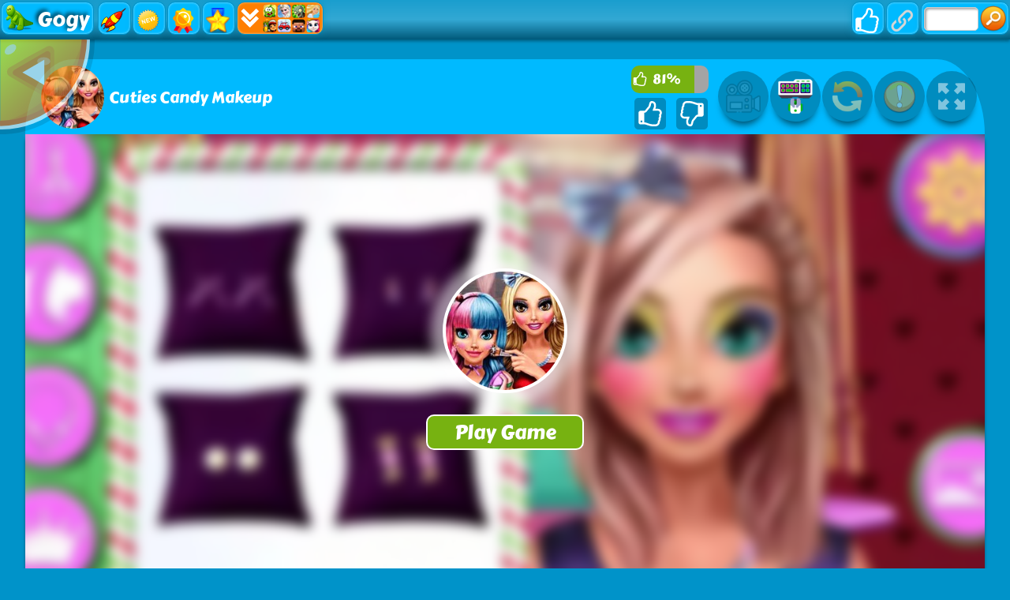

--- FILE ---
content_type: text/html; charset=UTF-8
request_url: https://gogygames.com/games/cuties-candy-makeup
body_size: 16993
content:
<!DOCTYPE html>
<html lang="en">
<head>
    <title>Play Cuties Candy Makeup Gogy Game at gogygames.com</title>
    <meta http-equiv="Content-Type" content="text/html; charset=utf-8"/>
    <meta name="description" content="Play Cuties Candy Makeup online at gogygames.com. You can play it in fullscreen to have fun with it. Cuties Candy Makeup is a great Gogy game to play with no cost."/>
    <meta name="viewport" content="width=device-width, initial-scale=1.0, maximum-scale=1.0, user-scalable=no">
	<meta name="msvalidate.01" content="72CDC5E1A1AA48A6BB1A536B426C324E" />
    <meta property="og:url" content="https://gogygames.com/games/cuties-candy-makeup" /> 
    <meta property="og:title" content="Play Cuties Candy Makeup Gogy Game at gogygames.com" />
    <meta property="og:image" content="https://gogygames.com/files/thumb/150/cuties-candy-makeup.jpg" />
    <meta property="og:type" content="game" />
    <meta property="og:description" content="Play Cuties Candy Makeup online at gogygames.com. You can play it in fullscreen to have fun with it. Cuties Candy Makeup is a great Gogy game to play with no cost." /> 
	<link rel="shortcut icon" href="https://gogygames.com/files/images/faviconICO/90.ico" type="image/x-icon"/> 
	<script type="text/javascript">
		var mobile = "", otherAds = "", baseUrl = "https://gogygames.com/", pageName = "PLAY", maxGamesOnPage = "", Loadmoretxt = "Load More Games", keyword = '', adTitle1 = "Advertisement";
	</script>
<style>
.links,.page,.txt-center{text-align:center}::selection{background:0 0;color:inherit}.linksTitle{vertical-align:middle}.clear:after,.clear:before{clear:both;display:block;content:""}.videoHeader,h3.game_main_title{box-sizing:border-box;webkit-box-sizing:border-box;moz-box-sizing:border-box}*{border:0;color:#fff}body,input,button,[data-hint]::after{border:0;font-family:Carter One, Verdana, Arial, Helvetica, sans-serif}body{overflow-x:hidden;margin:0}.big-button,.links,a{text-decoration:none}form,h1,h2,h3,h4,p{margin:0;padding:0}.headers{z-index:999;height:50px;width:100%;background:linear-gradient(to bottom, rgba(255, 255, 255, .1), rgba(255, 255, 255, .2), rgba(0, 0, 0, .4));box-shadow:0 2px 4px 0 rgba(0, 0, 0, .4);webkit-box-shadow:0 2px 3px 0 rgba(0, 0, 0, .4))}.container{margin:5px auto 0 auto}.top-header{display:none;width:100%;height:max-content;z-index:100000;overflow:hidden;background-color:rgba(0,0,0,.3)}#descTop{display:none;width:90%;height:auto;z-index:100000;margin:10px auto}.linksTitle{display:inline-block;margin:auto}.linksTitle{cursor:pointer;position:relative;width:auto}.links{background:rgba(0, 0, 0, .6);display:none;height:auto;position:absolute;width:180px;z-index:999;padding:0 5px;list-style-type:none;right:0;top:53px;border-radius:15px}.links:hover,.linksTitle:hover+.links{display:block}.searchButton{width:110px!important;float:right}.searchbox{background:#fff;border:0;border:1px solid #ccc;border-radius:5px;box-shadow:2px 2px 3px rgba(0, 0, 0, .35) inset;height:24px;padding:2px;width:63px;margin:0 2px 0 3px;color:#000}.thumb img{height:100%;width:100%;border:0;border-radius:0;box-shadow:0 0 5px 0 rgba(50, 50, 50, .75);moz-box-shadow:0 0 5px 0 rgba(50, 50, 50, .75);webkit-box-shadow:0 0 5px 0 rgba(50, 50, 50, .75)}.btn-search{background:url(/files/images/search-btn.png) no-repeat;background-size:33px 33px;cursor:pointer;height:33px;width:33px}.ad{background-color:#fff}.about{font:400 18px Arial, Helvetica, sans-serif}.catTitle,.logo-button{text-shadow:-3px -3px 5px rgba(0, 0, 0, .7)}#catList{margin-top:5px;}.catThumb{width:3.15%;height:3.15vw;margin:.06vw .21%;}.catThumb img{width:100%;height:100%;border-radius:10px;background:#fff}.catThumb img:hover{box-shadow:0 0 5px 5px #ffd60c}.thumb{display:inline-block;position:relative;float:left;height:auto;margin:0 .64% 20px;width:13%;overflow:visible;background:#fff}.big-button{display:inline-block}.big-button,.big-button h2,.links li{font-weight:400}.big-button{float:left;height:40px}.big-button{margin:auto 1px;width:40px;border-radius:10px!important}.big-button h2 img{float:left;margin:3px!important}a.logo-button{width:auto}.logo-button{font-size:26px;line-height:42px;margin-right:4px;padding:0 5px}.big-button h2,.links li{font-size:14pt;margin:4px 0 3px}.thumb:hover h3.game_main_title,h3.game_main_title{moz-transition:all .5s;ms-transition:all .5s;o-transition:all .5s;transition:all .5s;webkit-transition:all .5s}.thumb:hover h3.game_main_title{bottom:0;display:block}.big-button,.links li{border:1px solid #007da3;box-shadow:0 0 1px 0 #fff inset;moz-box-shadow:0 0 1px 0 #fff inset;ms-box-shadow:0 0 1px 0 #fff inset;o-box-shadow:0 0 1px 0 #fff inset;webkit-box-shadow:0 0 1px 0 #fff inset}.big-button,.links li:hover{border:1px solid #007da3;box-shadow:0 0 8px 0 rgba(0, 146, 191, .6), 0 0 3px 0 rgba(255, 255, 255, .6) inset;moz-box-shadow:0 0 8px 0 rgba(0, 146, 191, .6), 0 0 3px 0 rgba(255, 255, 255, .6) inset;ms-box-shadow:0 0 8px 0 rgba(0, 146, 191, .6), 0 0 3px 0 rgba(255, 255, 255, .6) inset;o-box-shadow:0 0 8px 0 rgba(0, 146, 191, .6), 0 0 3px 0 rgba(255, 255, 255, .6) inset;webkit-box-shadow:0 0 8px 0 rgba(0, 146, 191, .6), 0 0 3px 0 rgba(255, 255, 255, .6) inset}.big-button:hover{box-shadow:0 0 5px 3px #ffd60c!important}.block_ad .adTitle{line-height:12px}.adTitle,.row-fluid .span8.ads{float:none;font-size:14px;margin-bottom:5px;padding:5px 10px 0;text-align:center;width:auto;height:25px}h3.game_main_title{font-weight:400;text-align:center;font-family:Verdana, Arial, Helvetica, sans-serif}h3.game_main_title{background:#000;background:rgba(0, 0, 0, .7);bottom:-100%;display:none;font-size:14px;left:0;padding:5px;position:absolute;width:100%}.bottom-header{width:auto;height:45px;display:inline-block;margin-top:2px;left:2px;z-index:100000}.bottom-header-right{width:auto;height:45px;display:inline-block;float:right;margin-top:2px;right:2px;z-index:100000}.catTitle{height:40px;width:auto;display:inline-block;font-size:20px;line-height:40px;margin-top:3px;z-index:99999;padding:0 5px;position:fixed;left:50%;transform:translateX(-50%);cursor:default}.catTitle img{width:35px;height:35px;border-radius:10px;margin:2px 5px;float:left}.catTitle:hover{box-shadow:none!important}.mCatTitle{display:none;height:40px;width:max-content;width:-moz-max-content;width:-webkit-max-content;width:-o-max-content;font-size:20px;line-height:40px;margin:auto;margin-top:3px}.mCatTitle img{width:35px;height:35px;border-radius:10px;margin:2px 5px;float:left}.hideShow{display:inline-block;float:left;height:40px;width:40px;margin:2px;cursor:pointer}.hideShow img{height:100%;width:100%;border-radius:5px}.main-container-game{width:100%}.row-fluid:after,.row-fluid:before{clear:both;content:"";display:table}.gamesHolder{float:none;padding:0 5px}.thumb{overflow:visible;background:#fff}.thumb a{position:static;display:inline-block;height:100%;overflow:hidden;width:100%}.adTitle{color:#666}body .hint--bottom:focus::after,body .hint--bottom:focus::before,body .hint--bottom:hover::after,body .hint--bottom:hover::before,body [data-hint]::after,body [data-hint]::before{ms-transform:translate(-50%, 8px);o-transform:translate(-50%, 8px);transform:translate(-50%, 8px);webkit-transform:translate(-50%, 8px)}body .hint--bottom::after{margin-left:0}body [data-hint].rightAlignTitle::after,body [data-hint].rightAlignTitle::before{left:auto;moz-transform:translate(0, 8px);ms-transform:translate(0, 8px);o-transform:translate(0, 8px);right:0;transform:translate(0, 8px);webkit-transform:translate(0, 8px)}body .hint--top.rightAlignTitle:focus::after,body .hint--top.rightAlignTitle:focus::before,body .hint--top.rightAlignTitle:hover::after,body .hint--top.rightAlignTitle:hover::before,body [data-hint].rightAlignTitle::after,body [data-hint].rightAlignTitle::before{left:auto;moz-transform:translate(0, -8px);ms-transform:translate(0, -8px);o-transform:translate(0, -8px);right:0;transform:translate(0, -8px);webkit-transform:translate(0, -8px)}.bottom-header>a{vertical-align:middle}.hide{display:none}.cat_title{background:rgba(0, 0, 0, .2);border-bottom:1px solid rgba(0, 0, 0, .4);font-size:24px;font-weight:400;padding:5px 10px;text-transform:capitalize;text-align:center}.row-fluid .gamesHolder[class*=span]:first-child{margin-left:auto;margin-right:auto}.lastPlayedGamesCount:empty,.myGamesCount:empty{display:none}.lastPlayedGamesCount,.myGamesCount{font-family:Verdana, Arial, Helvetica, sans-serif;background:red;border-radius:5px;top:30px;font-size:11px;padding:2px 2px 3px 2px;position:absolute;left:-12px;z-index:999}.big-button{position:relative}.tag p{display:inline-block!important;margin:5px!important}.block_ad{text-align:center}#backToTop{display:none}#backToTop{z-index:100000;bottom:3px;position:fixed;right:5px;width:58px;height:auto}.categoryName{text-decoration:underline}p.categoryName{display:block!important;font-weight:700;font-size:1.2em}.button-open{box-shadow:0 0 5px 3px #fff;moz-box-shadow:0 0 5px 3px #fff;ms-box-shadow:0 0 5px 3px #fff;o-box-shadow:0 0 5px 3px #fff;webkit-box-shadow:0 0 5px 3px #fff;position:relative!important}.ad{overflow:hidden}.thumb a.removeFromMyGame{background:url(/files/images/remove.png) no-repeat;color:#FF2D0C;cursor:pointer;display:none;height:24px;overflow:hidden;position:absolute;right:3%;text-align:right;text-indent:100%;top:2%;width:24px;z-index:999999}.thumb:hover a.removeFromMyGame{display:block}.hint--bottom:after,.hint--top:after{margin-left:-18px}[data-hint]{position:relative;display:inline-block}[data-hint]:after,[data-hint]:before{position:absolute;-webkit-transform:translate3d(0,0,0);-moz-transform:translate3d(0,0,0);transform:translate3d(0,0,0);visibility:hidden;opacity:0;z-index:1000000;border-radius:6px;pointer-events:none;-webkit-transition:.3s ease;-moz-transition:.3s ease;transition:.3s ease;-webkit-transition-delay:0s;-moz-transition-delay:0s;transition-delay:0s}[data-hint]:focus:after,[data-hint]:focus:before,[data-hint]:hover:after,[data-hint]:hover:before{opacity:1;visibility:visible}[data-hint]:hover:after,[data-hint]:hover:before{-webkit-transition-delay:.1s;-moz-transition-delay:.1s;transition-delay:.1s}[data-hint]:before{content:'';position:absolute;background:0 0;border:6px solid transparent;z-index:1000001}[data-hint]:after{content:attr(data-hint);background:#383838;padding:8px 10px;font-size:15px;line-height:15px;white-space:nowrap;text-shadow:0 -1px 0 #000;box-shadow:4px 4px 8px rgba(0,0,0,.3)}.hint--top:before{border-top-color:#383838;margin-bottom:-12px}.hint--bottom:before{border-bottom-color:#383838;margin-top:-10px}.hint--top:after,.hint--top:before{bottom:100%;left:50%}.hint--top:focus:after,.hint--top:focus:before,.hint--top:hover:after,.hint--top:hover:before{-webkit-transform:translateY(-8px);-moz-transform:translateY(-8px);transform:translateY(-8px)}.hint--bottom:after,.hint--bottom:before{top:100%;left:50%}.hint--bottom:focus:after,.hint--bottom:focus:before,.hint--bottom:hover:after,.hint--bottom:hover:before{-webkit-transform:translateY(8px);-moz-transform:translateY(8px);transform:translateY(8px)}.hint--info:after{background-color:#3986ac;text-shadow:0 -1px 0 #193b4d}.hint--info.hint--top:before{border-top-color:#3986ac}.hint--info.hint--bottom:before{border-bottom-color:#3986ac}#cover{-moz-animation:cssAnimation 0s ease-in 5s forwards;-webkit-animation:cssAnimation 0s ease-in 5s forwards;-o-animation:cssAnimation 0s ease-in 5s forwards;animation:cssAnimation 0s ease-in 5s forwards;-webkit-animation-fill-mode:forwards;animation-fill-mode:forwards}#star{background:url(/files/images/star.png) no-repeat;-moz-background-size:100%;background-size:100%;width:50px;height:50px;position:absolute;top:-25px;left:-25px;z-index:99999999;-webkit-animation:infinite-spinning 4s infinite;-moz-animation:infinite-spinning 4s infinite;-o-animation:infinite-spinning 4s infinite;animation:infinite-spinning 4s infinite}input,textarea{max-width:100%;resize:none}.loading {clear:both;position:absolute;bottom:-43px;left:50%;transform:translateX(-50%);display:flex}.loading .dot {position:relative;width:1.3em;height:1.3em;margin:0.6em 1em;border-radius:3px}.loading .dot::before {position:absolute;content:"";width:100%;height:100%;background:inherit;border-radius:inherit;animation:wave 1s ease-out infinite}.loading .dot:nth-child(1) {background:rgba(255, 255, 255, .1)}.loading .dot:nth-child(1)::before {animation-delay:0.1s}.loading .dot:nth-child(2) {background:rgba(255, 255, 255, .25)}.loading .dot:nth-child(2)::before {animation-delay:0.2s}.loading .dot:nth-child(3) {background:rgba(255, 255, 255, .50)}.loading .dot:nth-child(3)::before {animation-delay:0.3s}.loading .dot:nth-child(4) {background:rgba(255, 255, 255, .75)}.loading .dot:nth-child(4)::before {animation-delay:0.4s}.loading .dot:nth-child(5) {background:rgba(255, 255, 255, 1)}.loading .dot:nth-child(5)::before {animation-delay:0.5s}a.loadMoreGamesButton{text-align:center;font-size:23px;display:block;margin:10px;border-radius:5px;padding:5px;background:rgba(0, 0, 0, .22);cursor:pointer}@keyframes wave {50%, 75% {transform:scale(2.5)} 80%, 100% {opacity:0}}@media only screen and (max-width:999px){#bigLogo,.catTitle{display:none}.big-button{display:none}a.big-button.logo-button{display:block;margin-top:2px}.headers #mshowCats,.mCatTitle{display:block}.lpHeader{display:none !important}#hideCats,#showCats{display:none !important}#showCats0,#hideCats0{display:none !important}#bigLogo{width:37.5vw !important}#bigLogo>span{font:bold 3vw Courier New,Courier !important}#bigLogo img:nth-child(2){width:9vw !important}#backToTop{opacity:0 !important;display:none !important}.hint--top:after,.hint--top:before,.hint--bottom:after,.hint--bottom:before{display:none !important}.gamesHolder{display:flex;flex-wrap:wrap;justify-content:space-around}.gamesHolder::after{content:"";flex:auto}.block_ad.ad-1,.block_ad.ad-2{display:none}}@media only screen and (max-width:480px){.row-fluid [class*=span].gamesHolder{max-width:100%;padding:0}}@media all and (-ms-high-contrast:none),(-ms-high-contrast:active){a,body{cursor:auto!important}}.mhideShow {float:left;height:35px;width:35px;margin:5px 10px;cursor:pointer}#mshowCats,#mhideCats{display:none}.mhideShow img {height:35px;width:35px;border-radius:5px}.menu {display:none;z-index:999999;top:52px;bottom:0;left:0;overflow:auto;-webkit-overflow-scrolling:touch;position:absolute; list-style:none;max-width:200px;background:0 0;text-align:left;box-shadow:0 5px 5px 3px #ff7f00}.menu li {color:#fff;background:rgba(255,255,255,.1);border:1px solid rgba(0,0,0,.2);float:left;width:100%}.menu li a {display:block;padding:8px}.menu li a img {margin-right:10px;border-radius:5px}.menu li+li {border-top:0}@keyframes cssAnimation{to{width:0;height:0;overflow:hidden}}@-webkit-keyframes cssAnimation{to{width:0;height:0;visibility:hidden}}@-webkit-keyframes infinite-spinning{0%{-webkit-transform:rotate(0)}to{-webkit-transform:rotate(360deg)}}@-moz-keyframes infinite-spinning{0%{-moz-transform:rotate(0)}to{-moz-transform:rotate(360deg)}}@-o-keyframes infinite-spinning{0%{-o-transform:rotate(0)}to{-o-transform:rotate(360deg)}}@keyframes infinite-spinning{0%{transform:rotate(0)}to{transform:rotate(360deg)}}@font-face{font-family:'Carter One';font-display:swap;font-style:normal;font-weight:400;src:local('Carter One'), local('CarterOne'), url(/files/fonts/carter-one.woff2) format('woff2');unicode-range:U+0000-00FF, U+0131, U+0152-0153, U+02C6, U+02DA, U+02DC, U+2000-206F, U+2074, U+20AC, U+2212, U+2215}#categoriesModal .modal-content,.adTitle,.key.active p,.key.enterKey.active:before,.keyboard .active,.loader,.mouse_btn_cont .active p,.mouse_cont .active,.nav-open,.players_cont>span,#bio_ep,.pre_game_title,.row-fluid .span12.gameTitle,.row-fluid .span8.ads,a.option_btn,body{background:#0093c9!important}.bgColor{background-color:#0093c9!important}.key.active p:before{border-bottom-color:#0093c9}.title,.title h2{background:url(../files/images/title-back.png) center center no-repeat}.detailGameInfo,.gameContainer,.leftbar_cont>.span4,.leftbar_cont>.span8,.mouse_middle_click,.rightbar_cont>.span8,.row-fluid .span3.leftbar_cont .span4.txt-center:before,.sidebarAdHolder{background:#00baff!important}.row-fluid .span12.gameTitle,.row-fluid .span8.ads{border:3px solid #00baff}.ad_holder>.span8,.bottompart,.leftSideGame,.likeGame>.span10,.pre-game-info,.pregame_sidebar,.veediLeft,.matchedColor{background:#00baff}pre.gameCode{border:3px solid #0093c9}.new_game{background:url(../files/images/new_game.png) -2px -2px no-repeat}.best_game{background:url(../files/images/best_game.png) -2px -2px no-repeat}.adTitle,.footer,.footer a,.footermain,.gameHead,.hr,.likeGame p,.main_game_desc,.main_game_title,.play,.pre_game_title,.row-fluid .span8.ads,pre.gameCode{color:#fff}.big-button{background:#00baff;border:1px solid #0093c9}.big-button:hover{background:#0093c9;border:1px solid #0093c9;box-shadow:0 0 8px 0 #00baff,0 0 3px 0 rgba(255,255,255,.6) inset}body .hint--info.hint--right::before{border-right-color:#00baff}body .hint--info::after{background:#00baff}body .hint--info.hint--left::before,body .hint--left::before{border-left-color:#00baff}body .hint--bottom::before,body .hint--info.hint--bottom::before{border-bottom-color:#00baff}body .hint--info.hint--top::before,body .hint--top::before{border-top-color:#00baff}#topcontrol,.howtoplay{background-color:#00baff}@keyframes lds-fidget-spinner{0%{-webkit-transform:rotate(0);transform:rotate(0)}50%{-webkit-transform:rotate(180deg);transform:rotate(180deg)}100%{-webkit-transform:rotate(360deg);transform:rotate(360deg)}}@-webkit-keyframes lds-fidget-spinner{0%{-webkit-transform:rotate(0);transform:rotate(0)}50%{-webkit-transform:rotate(180deg);transform:rotate(180deg)}100%{-webkit-transform:rotate(360deg);transform:rotate(360deg)}}.lds-fidget-spinner>div{position:relative;-webkit-animation:lds-fidget-spinner 1s linear infinite;animation:lds-fidget-spinner 1s linear infinite;-webkit-transform-origin:100px 100px;transform-origin:100px 100px}.lds-fidget-spinner>div>div:nth-child(1) div,.lds-fidget-spinner>div>div:nth-child(2) div,.lds-fidget-spinner>div>div:nth-child(3){background:#0ef3ff;width:66px;height:66px;border-radius:50%;position:absolute}.lds-fidget-spinner>div>div:nth-child(1) div{border:10px solid #0ef3ff;width:46px;height:46px;background:0 0;box-sizing:content-box}.lds-fidget-spinner>div>div:nth-child(2) div{width:26px;height:26px}.lds-fidget-spinner>div>div:nth-child(4) div{background:#0ef3ff;width:10px;height:15px;position:absolute}.lds-fidget-spinner>div>div:nth-child(3){background:#0ef3ff}.lds-fidget-spinner>div>div:nth-child(2) div:nth-child(1){background:#ff3e2d}.lds-fidget-spinner>div>div:nth-child(2) div:nth-child(2){background:#a8ff1f}.lds-fidget-spinner>div>div:nth-child(2) div:nth-child(3){background:#ffa526}.lds-fidget-spinner{width:200px!important;height:200px!important;-webkit-transform:translate(-100px,-100px) scale(1) translate(100px,100px);transform:translate(-100px,-100px) scale(1) translate(100px,100px)}.thumb{width:65px;height:65px;margin:5px 6px 6px 3.5px}.ad,.adTitle,.thumb,.thumm{border:5px outset #fff;-moz-box-sizing:border-box;-webkit-box-sizing:border-box;box-sizing:border-box}.thumb,.thumm{border-radius:10px;-webkit-box-shadow:7px 8px 1px -1px rgba(0, 0, 0, 0.25);-moz-box-shadow:7px 8px 1px -1px rgba(0, 0, 0, 0.25);box-shadow:7px 8px 1px -1px rgba(0, 0, 0, 0.25)}.thumb img,.thumm img{border-radius:6px}.block_ad{height:292px;width:362px;margin:6px 5px 6px 6px;padding:5px 5px 5px 22px;display:inline-block;box-sizing:border-box;font-size:0;border-radius:10px;text-align:center;background:linear-gradient(to bottom, rgba(255, 255, 255, 0.6), rgba(255, 255, 255, 0.3), rgba(0, 0, 0, 0.3))}.ad{border:none !important;background:0 0 !important;position:static;width:336px}.adTitle{border:none !important;background:0 0 !important;position:absolute;top:160px;left:14px;transform:rotate(270deg);-webkit-transform:rotate(270deg);-moz-transform:rotate(270deg);-o-transform:rotate(270deg);transform-origin:bottom;width:0;font-family:Carter One, Verdana, Arial, Helvetica, sans-serif;font-size:15px;line-height:15px !important;text-align:center}.thumb:hover h3.game_main_title,.thumm:hover h3.game_main_title{display:none}.best_game,.new_game,.top_game{width:30px;height:30px;background-size:100% auto}.bpRight .thumb{position:relative;width:80px;height:80px;margin:5px}@media all and (-ms-high-contrast:none), (-ms-high-contrast:active){.thumb,.thumm{border:5px solid #fff !important}}@media screen and (max-width:475px){.bpRight .thumb{width:75px;height:75px;margin:5px}}@media screen and (max-width:999px){.thumb{width:80px;height:80px;margin:5px}.block_ad{height:340px;width:350px;margin:10px 5px;padding:35px 5px 5px}.ad{position:relative;top:-15px}.adTitle{position:relative;top:-7px;left:0;width:auto;transform:none;-webkit-transform:none;-moz-transform:none;-o-transform:none}}@media screen and (min-width:1000px) and (max-width:1160px){.thumb{margin:5px 6px 6px 4.5px}.block_ad{margin:6px 6px 6px 9px}}@media screen and (min-width:1270px) and (max-width:1290px){.thumb{margin:5px 6px 6px 3px}.block_ad{margin:6px 4px}}@media screen and (min-width:1530px) and (max-width:1700px){.thumb{margin:5px 6px 6px 4px}.block_ad{margin:6px 6px 6px 7px}}@media screen and (min-width:1701px){.thumb{width:80px;height:80px;margin:5px}.block_ad{height:340px;width:350px;margin:10px 5px;padding:35px 5px 5px}.ad{position:relative;top:-15px}.adTitle{position:relative;top:-7px;left:0;width:auto;transform:none;-webkit-transform:none;-moz-transform:none;-o-transform:none}}@supports (-ms-accelerator:true) or (-ms-ime-align:auto){.thumb,.thumm{border:5px solid #fff !important}}</style>
<style>select{appearance:none;background:#f8f8f8;border:none;border-radius:4px;box-shadow:0 3px 0 #ccc, 0 -1px #fff inset;color:#888;cursor:pointer;display:inline-block;margin:0;moz-appearance:none;moz-border-radius:4px;moz-box-shadow:0 3px 0 #ccc, 0 -1px #fff inset;outline:0;padding:3px;webkit-appearance:none;webkit-border-radius:4px;webkit-box-shadow:0 3px 0 #ccc, 0 -1px #fff inset}select option{color:#888}.gamesHolder:after,.gamesHolder:before,.instructionsHolder:before,.key.active p:before,.key.enterKey::before,.key:after,.keyboard:after,.keyboard:before,.videoHeader:after,.videoHeader:before{content:""}.bold{font-weight:700}.playGamePage .container{margin:5px auto 0 auto}.hidden{display:none;visibility:hidden}.gameContainer,.relPos{position:relative}#myModal{position:static}body .modal.fade .modal-dialog{margin:10px auto 20px;moz-transform:none;ms-transform:none;o-transform:none;transform:none;webkit-transform:none}.play{text-align:center}.not-clickable{pointer-events:none;cursor:default;opacity:0.5}.backButton{width:120px;height:120px;position:absolute;top:-5px;left:-20vw;z-index:20;opacity:0.6;cursor:pointer;transition:0.5s;background-size:contain;background-repeat:no-repeat;background-image:url(/files/images/backBtn.svg);animation:backButtonSlideIn 1s ease-out 2s forwards}.backButton:hover{opacity:1}@keyframes backButtonSlideIn{from{left:-20vw}to{left:0}}.likeGame input[type=button]{vertical-align:middle}.mouse_left_click,.mouse_right_click{moz-box-sizing:border-box;webkit-box-sizing:border-box}.btn{font:700 12px arial, sans-serif}.txt-left{text-align:left}.row-fluid [class*=span].gameContainer{margin:0}.key{font-size:18px}.ad970x90{text-align:center}.ad970x90{height:90px;width:970px}.ad970xauto{height:auto;width:970px}.ad160x600{height:600px;width:160px;margin:auto}.ad300x250{height:250px;width:300px}.ad300x600{height:600px;width:300px}#captchaText{font-family:Verdana, Arial, Helvetica, sans-serif;padding:5px;background:#f8f8f8;border-radius:3px;border:1px solid #ccc;color:#888}.modal{overflow:hidden}.exit_full_instructions,.modal{z-index:2147483647;outline:0}.modal-header .close,.modal-title,textarea.bugDetails{font-family:Verdana,Arial,Helvetica,sans-serif}.modal{display:none;position:fixed;top:0;right:0;bottom:0;left:0;-webkit-overflow-scrolling:touch}.modal.fade .modal-dialog{-webkit-transform:translate(0,-25%);-ms-transform:translate(0,-25%);-o-transform:translate(0,-25%);transform:translate(0,-25%);-webkit-transition:-webkit-transform .3s ease-out;-o-transition:-o-transform .3s ease-out;transition:transform .3s ease-out}.modal.in .modal-dialog{-webkit-transform:translate(0,0);-ms-transform:translate(0,0);-o-transform:translate(0,0);transform:translate(0,0)}.modal-open .modal{overflow-x:hidden;overflow-y:auto}.modal-dialog{position:relative;width:auto;margin:10px}.modal-content{position:relative;background-color:#fff;border:1px solid #999;border:1px solid rgba(0,0,0,.2);border-radius:6px;-webkit-box-shadow:0 3px 9px rgba(0,0,0,.5);box-shadow:0 3px 9px rgba(0,0,0,.5);-webkit-background-clip:padding-box;background-clip:padding-box;outline:0;padding-bottom:15px}.modal-backdrop{position:absolute;top:0;right:0;left:0;background-color:#000}.modal-backdrop.fade{opacity:0;filter:alpha(opacity=0)}.modal-backdrop.in{opacity:.5;filter:alpha(opacity=50)}.modal-header{padding:15px;border-bottom:1px solid #e5e5e5;min-height:16.43px}.modal-header .close{margin-top:-2px;outline:0}.modal-title{margin:0;line-height:1.42857143;color:#000}.modal-body{position:relative;padding:15px 15px 0 15px;text-align:center!important}.modal-footer{padding:15px;text-align:right;border-top:1px solid #e5e5e5}.modal-header .close{float:right;font-size:24px;background:0 0;border:0;position:absolute;top:10px;right:5px;cursor:pointer}.modal-body>div>img{float:right;margin:10px 0 0}.modal-body>div:after,.modal-body>div:before{content:"";display:table;clear:both}textarea.bugDetails{padding:10px;-moz-box-sizing:border-box;-webkit-box-sizing:border-box;box-sizing:border-box;background:#f8f8f8;border-radius:3px;border:1px solid #ccc;color:#888}select.bugType{width:100%;margin:5px;-moz-appearance:textfield;border:1px solid #ccc;font-size:14px;box-shadow:none}.logo-play-img{width:300px;height:auto;display:block;margin:auto;}.logo-play-img img{width:300px}.rightgDetails:hover>.logo-play-img{filter:brightness(130%);-webkit-filter:brightness(130%)) no-repeat}.detailGameInfo{float:none;display:inline-block;margin:30px 0 5px;padding:10px 0 10px 1%;width:97.5%;max-width:1400px;border-radius:15px}.leftgDetails{float:left;width:230px;margin:20px auto auto 20px}.centergDetails{float:left;width:calc(90% - 630px);margin:10px}.rightgDetails{float:right;width:360px;margin:10px 5%}.gamethumb{width:200px;height:160px;float:left;margin-bottom:12px}.gamethumb img{width:150px;height:150px;border-radius:80px;opacity:0.66;box-shadow:0 0 15px 15px rgba(0, 0, 0, 0.33);-webkit-transform:scaleX(-1);transform:scaleX(-1)}.howtoplay2{width:150px;height:45px;margin:10px auto 0}span.ptitle{font-size:18px}.likeGame{float:right;width:110px;margin-right:5px}.ratingBar{width:90%;margin:8px auto 6px;height:35px;font:400 17px Carter One, Verdana, Arial, Helvetica, sans-serif;line-height:35px}.ratingYes{background:#77b211;float:left;height:100%;border-radius:10px 0 0 10px}.ratingYes2{position:relative;display:inline-block;left:7px}.ratingIcon{float:left;position:relative;display:inline-block;margin:3px 0 0 2px}.ratingIcon img{width:18px}.ratingNo{background:#A4A4A4;float:left;height:100%;border-radius:0 10px 10px 0}#underGame2{display:none}.gtools{height:95px;border-radius:5% 5% 0 0/100% 100% 0 0}.gtoolsT{float:left;margin-left:6px;width:250px;height:90px;line-height:90px;font-size:23px;text-align:left}.gtoolsT span{display:inline-block;vertical-align:middle;line-height:normal}.gamethumb100{width:80px;float:left;margin:8px 0 0 20px;border-radius:50px}.prePlayBackground{width:100%;height:100%;position:absolute;background-size:cover!important;overflow:hidden;-webkit-filter:blur(7px);-moz-filter:blur(7px);-o-filter:blur(7px);-ms-filter:blur(7px);filter:blur(7px);transform:scale(1.1)}.prePlay{position:absolute;width:250px;height:250px;top:50%;left:50%;transform:translate(-50%, -50%);z-index:10;cursor:pointer}.play_game_btn{background:#77b211;width:200px;height:45px;margin-top:20px;font-weight:400;font-size:25px;border:2px solid #fff;border-radius:10px;cursor:pointer}.videoArea{display:block;float:none;width:95%;height:720px;max-width:1600px;margin:20px auto;padding:10px 1%;white-space:nowrap;border-radius:15px}.videoHolder{display:inline-block;float:left;width:calc(100% - 350px)}.videoHeader{font-size:16px;font-weight:400;margin:0 auto;width:86%;padding:20px 0 20px 25px}.videoHeader h2{float:left;font-weight:400}.scrollToGame{display:inline-block;float:right;margin:auto 10px;border-radius:10px;background:url(/files/images/arrow_top.png) left center no-repeat rgba(0, 0, 0, .4);background-position:2px center;border:1px solid #fff;cursor:pointer;font-size:17px;padding:5px 5px 5px 22px;outline:0}.scrollToGame:hover{background-color:rgba(0, 0, 0, .1)}.videoHeader:after,.videoHeader:before{clear:both;display:table}.exit_full_instructions{width:30px;height:30px;cursor:pointer;font:35px Helvetica, Arial, sans-serif;line-height:30px;position:absolute;right:7px;top:8px;overflow:hidden;border-radius:5px}.instructionsHolder{display:none;height:300px;width:990px;position:relative;margin:30px auto}.gameBox{width:100%;height:660px;background:#000000;box-shadow:0 5px 5px -2px #000}.showgame{width:100%;height:100%;position:relative;margin:auto auto 5px auto;text-align:center !important;overflow:hidden}.showgame embed, .showgame object{height:100% !important;margin:auto !important;-align:center!important;width:100% !important}.gameBG{background:#000000 url(/files/images/load.svg) no-repeat center center}#exitFullscreen{display:none;width:36px;height:36px;position:fixed;right:0;top:0;background:url(/files/images/exit-fullscreen.png) no-repeat;background-size:36px;cursor:pointer;font-size:0;z-index:999999;outline:0}input[type=button].yesFeed,input[type=button].noFeed{border-radius:5px;margin-left:10px;padding:10px 0 10px 10px;height:40px;width:40px;border:0;cursor:pointer;text-indent:-9999em;outline:0}input[type=button].yesFeed{background:url(/files/images/ok2.png) center center no-repeat;background-color:rgba(0, 0, 0, .25)}input[type=button].noFeed{background:url(/files/images/no2.png) center center no-repeat;background-color:rgba(0, 0, 0, .25)}.remove-background-color{background-color:rgba(0, 0, 0, 0) !important}.adBlock_instructions>h4{font-size:24px}.adBlock_instructions>p{margin:10px 0}.key.space p{margin-left:0}.bottompart{display:block;float:none;width:95%;height:650px;max-width:1600px;margin:20px auto;padding:10px 1%;white-space:nowrap;border-radius:15px}.bpLeft{float:left;width:350px;margin-left:2%}.bpRight{float:right;width:calc(95% - 350px);max-width:1160px;height:575px;margin:20px 0.5% auto 2.5%;overflow:hidden;padding:0 !important}#bottomList1,#bottomList2{display:flex;flex-wrap:wrap;justify-content:space-around;height:270px;overflow:hidden;padding-top:35px;margin-bottom:-35px}.gameContainer{height:100%}.gameinfo{float:right;text-align:center;margin:10px 4px;padding:5px;width:65px;height:65px;background-color:rgba(0, 0, 0, .25);border-radius:50px;box-shadow:0 10px 10px -6px rgba(0,0,0,.6)}.gameinfoB{display:inline-block;width:100%;height:100%;cursor:pointer}.gameinfoB img{width:80%;margin-top:10%}.gameinfoF{margin-right:22px}.PLAY-0 .adTitle, .PLAY-1 .adTitle,.PLAY-2 .adTitle,.PLAY-3 .adTitle,.PLAY-4 .adTitle{display:none}.PLAY-0{width:300px;margin:0 auto 7px}.PLAY-1{width:300px;margin:7px auto 7px}.PLAY-2{width:300px;margin:7px auto 0}.PLAY-3,.PLAY-4{background:rgba(0, 0, 0, .3);padding:25px;width:300px!important;height:600px!important;margin:auto;border-radius:10px}.PLAY-6,.PLAY-7,.PLAY-8,.PLAY-9,.PLAY-10,.PLAY-11{background:rgba(0, 0, 0, .3);padding:10px}.PLAY-6 .adTitle,.PLAY-7 .adTitle,.PLAY-8 .adTitle,.PLAY-9 .adTitle,.PLAY-10 .adTitle,.PLAY-11 .adTitle{display:none}.PLAY-6{margin:5px auto 10px;width:970px;border-radius:10px}.PLAY-7,.PLAY-8,.PLAY-9{width:728px}.PLAY-7{margin:10px auto auto}.PLAY-8,.PLAY-9{margin:auto auto 15px}.PLAY-10{display:inline-block;float:none;margin:auto;border-radius:10px}.PLAY-11{display:block;width:max-content;margin:15px auto;border-radius:10px}.EFbox{float:none;display:inline-block;line-height:0}.EFthumb{width:150px;height:150px;border-radius:80px;border:4px solid #FFFFFF;box-shadow:0 0 15px 15px rgba(255,255,255,0.55);background:white}.ad_holder{float:right;width:350px;margin-top:45px}#pregamediv_ad{margin:0 auto!important;max-width:100%;height:100%}#adContainer{padding:0!important;text-align:center}#adsContainer{width:100%;height:100%;z-index:1000;text-align:center;background:linear-gradient(#333, #000);overflow:hidden}#adsContainer{position:absolute;top:0;left:0;bottom:0;right:0}.keyboard{width:780px;float:left;border:1px solid rgba(255, 255, 255, .8);border-radius:9px;color:#eee;height:220px;margin:10px 20px;padding:10px}.key,.section-a,.section-b{float:left}.key:after{position:absolute}.key:after{border:1px solid rgba(255, 255, 255, .8);border-radius:2px;bottom:0;display:block;left:0;right:0;top:0}.key{position:relative;border-radius:2px;display:block;height:40px;line-height:normal;margin-bottom:2px;margin-left:2px;padding-left:8px;text-align:left;transition:box-shadow .7s ease;width:40px}.enter{text-align:center}.section-a{height:168px;width:650px}.section-b{height:260px;width:130px}.dual{font-size:22px;width:30px}.backspace{font-size:12px;width:84px}.tab{font-size:13px;line-height:40px;width:50px}.letter{width:30px}.caps{font-size:12px;line-height:18px;width:70px}.ctrl,.enter,.sec-func .key,.shift.left,.shift.right{line-height:40px}.enter{padding-left:0;width:92px}.shift.left{font-size:13px;width:90px}.shift.right{font-size:13px;width:104px}.ctrl{font-size:13px;width:50px}.space{width:234px}.space p{margin-left:95px}.arrows{position:relative;top:42px}.sec-func .key{float:left;font-size:10px;text-align:left;width:32px}.arrows .key,.players{text-align:center}.sec-func div.dual{line-height:20px}.arrows .key{margin-left:2px;padding-left:7px}.key:hover{box-shadow:0 0 10px #14B524;z-index:1000}.keyboard:after,.keyboard:before{clear:both;display:table}.sec-func .key p{font-size:12px;line-height:normal}.doubleWidth{width:90px}.key.enterKey{width:24px}.key.enterKey::before{background:#22013d;border-left:1px solid rgba(255, 255, 255, .8);border-right:1px solid rgba(255, 255, 255, .8);display:block;height:4px;left:0;margin-top:-1px;position:absolute;right:0;top:100%;z-index:9999}.key.active p{box-shadow:0 0 5px rgba(0, 0, 0, .3);line-height:normal!important;white-space:nowrap;z-index:999999}.leftClear{clear:left}.key.active{cursor:pointer}.key.active p{border:1px solid rgba(0, 0, 0, .4);border-radius:5px;display:none;left:50%;margin-top:10px;moz-transform:translateX(-50%);ms-transform:translateX(-50%);o-transform:translateX(-50%);padding:5px 10px;position:absolute;top:100%;transform:translateX(-50%);webkit-transform:translateX(-50%)}.key.active:hover p{display:block}.key.active p:before{border:6px solid transparent;display:block;left:50%;margin-left:-6px;position:absolute;top:-12px;border-bottom-color:#fff}.mouse_cont{position:relative;float:left;margin:30px 0 0 30px;width:72px}.mouse_outer{backface-visibility:none;border:2px solid rgba(255, 255, 255, .5);border-radius:50%;height:110px;margin-left:4px;moz-backface-visibility:none;moz-transform:translate3d(0, 0, 0, 0);ms-backface-visibility:none;ms-transform:translate3d(0, 0, 0, 0);o-backface-visibility:none;o-transform:translate3d(0, 0, 0, 0);overflow:hidden;transform:translate3d(0, 0, 0, 0);webkit-backface-visibility:none;webkit-transform:translate3d(0, 0, 0, 0);width:60px}.mouse_btn_cont,.mouse_middle_click{border:2px solid rgba(255, 255, 255, .5)}.mouse_btn_cont{border-radius:0 0 35px 35px;height:60px;overflow:hidden;cursor:pointer}.mouse_middle_click{border-radius:10px;height:30px;left:50%;margin-left:-6px;position:absolute;top:33px;width:10px}.mouse_left_click,.mouse_right_click{border:2px solid rgba(255, 255, 255, .5);box-sizing:border-box;float:left;height:64px;margin-top:-2px;width:50%}.mouse_btn_cont .active:hover p,.key.active p{box-shadow:0 0 5px rgba(0, 0, 0, .3);line-height:normal !important;white-space:nowrap;z-index:999999}.mouse_btn_cont .active:hover p {border:1px solid rgba(0, 0, 0, .4);border-radius:3px;color:#fff;display:block;left:50%;margin-top:10px;moz-transform:translateX(-50%);ms-transform:translateX(-50%);o-transform:translateX(-50%);padding:5px 10px;position:absolute;top:100%;transform:translateX(-50%);webkit-transform:translateX(-50%)}.newInstructionsCont{width:990px;height:270px;background:#22013d;padding:25px 5px 15px 5px;border-radius:15px}.ins_bottom,.ins_top{display:block;height:18px;margin:0 auto;width:30px}.ins_top{background:url(/files/images/ins_top.png)}.ins_bottom{background:url(/files/images/ins_bottom.png)}.ins_left{background:url(/files/images/ins_left.png);left:-19px}.ins_right{background:url(/files/images/ins_right.png);left:100%}.ins_left,.ins_right{height:30px;margin-top:-15px;position:absolute;top:50%;width:18px}body .mouse_middle_click{background:#22013d!important}.key:not(.active){color:transparent}.mouse_btn_cont p{display:none}.players {display:inline-block;width:100px;margin-top:-20px;margin-bottom:-20px}.players_cont {float:left}.players_cont>span {display:inline-block;height:15px;width:30px;margin-right:5px;border:1px solid rgba(255, 255, 255, .8)}.key.active, .key.active p, .mouse_cont .active, .mouse_cont .active p, .players_cont>span.color_Player1{background:#77b211 !important}.players_cont>span.color_Player2, .key.active.Player2, .key.active.Player2 p{background:#2196F3 !important}.players_cont>span.color_Player3, .key.active.Player3, .key.active.Player3 p{background:#f44336 !important}.players_cont>span.color_Player4, .key.active.Player4, .key.active.Player4 p{background:#9C27B0 !important}.middleCont{display:block;width:95%;max-width:1600px;margin:20px auto;}.rightbar_cont{display:none}@media screen and (-webkit-min-device-pixel-ratio:0){select{padding-right:18px}}@media only screen and (max-width:1230px){#backButton{display:none}}@media (min-width:1261px) and (max-width:1398px){.gameinfo{width:54px;height:54px;margin:15px 1px}.gtoolsT{width:208px;font-size:20px}.gameinfoF{margin-right:10px}}@media only screen and (max-width:1260px){.middleCont{float:left;width:98%;margin:auto 1%!important}.rightbar_cont{display:none}}@media only screen and (max-width:999px){.middleCont{width:100%;margin-left:0px !important}.gameinfo{width:55px;height:55px;margin:15px 2px}.gameinfo.gameinfoF{margin-right:10px}.gamethumb100{width:74px;margin-left:15px}.gtoolsT{width:200px;font-size:18px}.ratingBar{height:30px}.gameBox{width:100vw;height:500px}.videoHolder{float:none;width:100%;margin:auto}.walkBox{width:100% !important;height:500px !important}.ad_holder,.bpLeft,#matched,.PLAY-6,.PLAY-7,.PLAY-8,.PLAY-9{display:none}.detailGameInfo{padding:10px 0;width:96%}.leftgDetails{display:none}.centergDetails{float:none;width:96%;margin:10px auto}.rightgDetails{float:none;width:360px;margin:20px auto}.bottompart,.videoArea{height:auto}.bottompart{margin:30px auto}.bpRight{float:none;width:100%;margin:auto;margin-bottom:35px}.videoHeader h2{margin:0 0 5px 50px}.videoHeader{width:96%;padding-left:15px}.backButton{width:90px;height:90px}}@media only screen and (max-width:777px){.gtoolsT{width:calc(100% - 110px);font-size:22px}.gtools{height:190px}.gameinfo.gameinfoR{position:absolute;right:18px}}@media only screen and (max-width:600px){.videoHeader {width:96%;padding:0 0 10px 10px}.videoHeader h2 {float:none}}@media only screen and (max-width:475px){.detailGameInfo{width:100%}.bpRight{margin-bottom:0}#bottomList1,#bottomList2{height:255px}}@media only screen and (max-height:999px) and (max-width:999px){.gameBox{height:calc(80vh - 50px)}}@media only screen and (max-height:999px) and (max-width:999px) and (orientation:landscape){.gameBox{height:calc(99vh - 50px)}}@media only screen and (min-width:1000px) and (max-height:810px){.gameBox{height:590px}}@media (min-width:605px){.modal-dialog{width:600px;margin:100px auto}.modal-content{-webkit-box-shadow:0 5px 15px rgba(0,0,0,.5);box-shadow:0 5px 15px rgba(0,0,0,.5)}}.bpRight{width:100%;float:none !important;margin:auto;margin-top:20px;}
.bpLeft{display:none}
</style>
<!--[if IE]><style>a,body{cursor:auto !important}</style><![endif]-->
	<script src="https://gogygames.com/includes/js/jquery.js"></script>
	<script src="https://gogygames.com/includes/js/prebid-ads.js"></script>
	<script type="text/javascript">
		function ajax(e){$.ajax({url:baseUrl+"ajax",data:e,type:"POST",dataType:"json",success:function(t){"1"==t.status&&"saveGameToLastPlayed"==e.mode&&$(".lastPlayedGamesCount").html(t.totalLastPlayedGames)}})}function openFullScreen(){var e=window.navigator.userAgent,t=document.getElementById("gameBox");e.match(/iPad/i)||e.match(/iPhone/i)?($(".gameBox").css({width:"100%",height:"100vh",position:"fixed",top:"0",left:"0"}),$(".gameBox").css("z-index","99999"),$("#exitFullscreen").css("display","block")):t.requestFullscreen?t.requestFullscreen():t.mozRequestFullScreen?t.mozRequestFullScreen():t.webkitRequestFullscreen?t.webkitRequestFullscreen():t.msRequestFullscreen&&t.msRequestFullscreen()}$(document).on("click",".myGameActions",function(){var e=$(this),t=e.data("id");$.ajax({url:baseUrl+"ajax",dataType:"json",type:"POST",data:{mode:"toggleInMyGames",gameId:t},success:function(t){"1"==t.status?(e.find("span.textOnGameButton").html(t.buttonText),e.find("img.imageOnMyGameButton").attr("src",t.imgUrl),$(".myGamesCount").html(t.myGamesCount)):alert(t.message)},error:function(){}})}),$(document).on("click",".saveFeedback",function(e){var t=$(this).data("id"),o=$(this).data("feedback");$.ajax({url:baseUrl+"ajax",dataType:"json",type:"POST",data:{mode:"saveFeedback",gameId:t,feedback:o},success:function(e){"1"==e.status?($.ajax({url:baseUrl+"ajax",dataType:"json",type:"POST",data:{mode:"toggleInMyGames",gameId:t,addToMyGames:o},success:function(e){"1"==e.status?$(".myGamesCount").html(e.myGamesCount):alert(e.message)},error:function(){}}),$(".ratingYes").css("width",e.feedback.totalYesPercentage+"%"),$(".ratingNo").css("width",e.feedback.totalNoPercentage+"%"),$(".ratingYes2").text(e.feedback.totalYesPercentage+"%")):alert(e.error?e.error:"An error has occurred while performing requested operation.")},error:function(e){}})}),$(document).on("submit","#reportBugForm",function(e){e.preventDefault();var t=$(this),o=$(".bugType"),a=$(".bugDetails"),n=o.val().trim(),s=a.val().trim();if(!n)return alert("Please select bug type."),o.focus(),!1;if(!s&&"other"==n)return alert("Please enter bug details."),a.focus(),!1;var l=new FormData(t[0]);$.ajax({url:baseUrl+"ajax",dataType:"json",type:"post",data:l,cache:!1,contentType:!1,processData:!1,success:function(e){"1"==e.status?(alert(e.message),t[0].reset(),$(".hideModal").click()):alert(e.error&&e.error.message?e.error.message:"An error has occurred while performing the requested operaion.")},error:function(e){}})}),$(document).ready(function(){ajax({mode:"saveGameToLastPlayed",gameId:gameId})}),$(document).on("click",".reloadGame",function(){document.getElementById("item-container").innerHTML=$("#item-container").html()}),$(document).on("click",".reloadCaptcha",function(e){$.ajax({url:baseUrl+"ajax",dataType:"json",type:"post",data:{mode:"loadCaptcha"},success:function(e){"1"==(e=$.parseJSON(JSON.stringify(e))).status&&$("#captchaImage").attr("src",e.captcha)}})}),$(function(){var e=!1;try{new ActiveXObject("ShockwaveFlash.ShockwaveFlash")&&(e=!0)}catch(t){navigator.mimeTypes&&null!=navigator.mimeTypes["application/x-shockwave-flash"]&&navigator.mimeTypes["application/x-shockwave-flash"].enabledPlugin&&(e=!0)}0==e&&($(".EF").css("display","block"),$(".EF02").css("display","block"),$(".EFahref").one("click",function(){$('<div class="EFtop"><img src="'+NfTopImage+'" width="100%" height="auto"></div>').appendTo("body").delay(1e4).fadeOut(200,function(){$(this).remove()})}),setTimeout(function(){try{(new Image).src=""+NfTopImage}catch(e){}},15e3)),0==e&&$(".EF2").one("click",function(){$(".EFtable").remove(),$('<div class="pretitle" style="text-align:left;margin:25px">Follow These Steps:</div><img src="'+EF2ImageGif+'" width="600" height="500">').appendTo(".EF2").delay(1e4)})}),$(document).on("mouseover",".thumb > a",function(){var e=$(this),t=(e.outerWidth(),$(this).offset().left),o=$(".bpRight").width()-t;o>0?e.addClass("leftAlignTitle"):o<0&&e.addClass("rightAlignTitle")}),$(document).on("mouseleave",".thumb > a",function(){var e=$(this);e.hasClass("leftAlignTitle")?e.removeClass("leftAlignTitle"):e.hasClass("rightAlignTitle")&&e.removeClass("rightAlignTitle")}),$(window).on("scroll",function(){window.innerHeight+window.scrollY>=document.body.offsetHeight?document.getElementById("bbBottom").style.display="block":document.getElementById("bbBottom").style.display="none"}),$(window).on("scroll",function(){$(window).width()>999&&""===$(".ad_holder").html()&&$(window).scrollTop()>=30&&$(".ad_holder").html(ad_holder)}),$(window).on("scroll",function(){$(window).width()>999&&""===$(".bpLeft").html()&&$(window).scrollTop()>=30&&$(".bpLeft").html(bpLeft)}),$(window).on("scroll",function(){$(window).width()>999&&""===$("#matched").html()&&$(window).scrollTop()>=100&&$("#matched").html(matched)}),$(window).on("scroll",function(){$(window).width()<1e3&&""===$("#mBottomPlayAd").html()&&$(window).scrollTop()>=100&&$("#mBottomPlayAd").html(mBottomPlayAd)}),$(window).one("scroll",function(){""===$("#bottomList2").html()&&$.ajax({url:baseUrl+"ajax",dataType:"json",type:"POST",data:{mode:"bottomLists",gCats:gCats},success:function(e){$("#bottomList1").html(e[1]),$("#bottomList2").html(e[2])},error:function(){}})}),$(window).on("resize",function(){}),$(document).ready(function(){var e="",t=0;/Chrome[\/\s](\d+\.\d+)/.test(navigator.userAgent)&&(e="Chrome"),0===t&&(t=parseFloat(new Number(RegExp.$1))),"Chrome"==e&&t>=76&&$(".EF2").css("display","block")}),$(document).ready(function(){$(document).on("click","#goFullscreen",function(){openFullScreen()}),$(document).on("click","#exitFullscreen",function(){$(".gameBox").removeAttr("style"),$("#exitFullscreen").css("display","none")}),$(".yesFeed").click(function(){$(".yesFeed").addClass("remove-background-color"),$(".noFeed").removeClass("remove-background-color")}),$(".noFeed").click(function(){$(".noFeed").addClass("remove-background-color"),$(".yesFeed").removeClass("remove-background-color")}),$(".reloadGame").click(function(){document.getElementById("item-container").innerHTML=$("#item-container").html()}),$(".reportBugPlayGame").click(function(){$("#myModal").slideDown();var e=$("#myModal").offset().top;$("body, html").animate({scrollTop:e-$(window).height()/4})}),$(document).on("click",".hideModal",function(){$("#myModal").slideUp(),$("body, html").animate({scrollTop:53})}),$(".instructions_button").click(function(){$("#instructionsHolder").slideDown();var e=$("#instructionsHolder").offset().top;$("body, html").animate({scrollTop:e-$(window).height()/4})}),$(".exit_full_instructions").click(function(){$("#instructionsHolder").slideUp(),$("body, html").animate({scrollTop:53})}),$("#more2").click(function(){$("#underGame2").slideToggle()}),$(".space.active").mousemove(function(e){var t=e.pageX-$(this).offset().left;$(this).find("p").css("left",t)})});	
		var waiting=!0;function displayGame(){waiting&&(waiting=!1,$.ajax({url:baseUrl+"ajax",dataType:"json",type:"POST",data:{mode:"lo3ba",gameId:gameId},success:function(e){$("#item-container").html(e)},error:function(){}}),document.getElementById("item-container").innerHTML=$("#item-container").html(),$("#item-container").removeClass("hide"),$("#item-container").addClass("gameBG"),$("#goFullscreen").removeClass("not-clickable"),$(".reportBugPlayGame").removeClass("not-clickable"),$(".reloadGame").removeClass("not-clickable"))}
				document.onkeydown=function(e){return 123!=event.keyCode&&((!e.ctrlKey||!e.shiftKey||e.keyCode!="I".charCodeAt(0))&&((!e.ctrlKey||!e.shiftKey||e.keyCode!="C".charCodeAt(0))&&((!e.ctrlKey||!e.shiftKey||e.keyCode!="J".charCodeAt(0))&&((!e.ctrlKey||e.keyCode!="U".charCodeAt(0))&&void 0))))};
				function initMasonry(){if(!mobile&&!otherAds){var t=document.querySelector(".gamesHolder");t&&"undefined"!=typeof Masonry?new Masonry(t,{isFitWidth:!0,itemSelector:".isotope"},$(".loader").fadeOut()):$(".loader").fadeOut()}}"function"!=typeof String.prototype.trim&&(String.prototype.trim=function(){return this.replace(/^\s+|\s+$/g,"")}),$(document).on("click","#showCats",function(){setTimeout(function(){$(".top-header").slideDown(1e3)},500),setTimeout(function(){$("#hideCats").css("display","block"),$("#showCats").css("display","none"),$("#links").css("top",$("#top-header").height()+53+"px")},1500)}),$(document).on("click","#hideCats",function(){$(".top-header").slideUp(1e3),setTimeout(function(){$("#hideCats").css("display","none"),$("#showCats").css("display","block"),$("#links").css("top","53px")},1e3)}),$(document).on("click","#mshowCats",function(){$("#menu").slideDown(1e3),$("#mhideCats").css("display","block"),$("#mshowCats").css("display","none")}),$(document).on("click","#mhideCats",function(){$("#menu").slideUp(1e3),$("#mhideCats").css("display","none"),$("#mshowCats").css("display","block")}),$(document).on("click","#showTop",function(){$("#descTop").slideToggle(),$("#menu").css("display","none")}),$(window).resize(function(){$(".option_btn").is(":visible")||$(".rightNav").removeAttr("style"),initMasonry()}),$(window).resize(function(){}),$(document).on("mouseover",".thumb > a",function(){var t=$(this),o=t.outerWidth(),e=$(this).offset().left,s=$(window).width()-e-o;e<o?t.addClass("leftAlignTitle"):s<o&&t.addClass("rightAlignTitle")}),$(document).on("mouseleave",".thumb > a",function(){var t=$(this);t.hasClass("leftAlignTitle")?t.removeClass("leftAlignTitle"):t.hasClass("rightAlignTitle")&&t.removeClass("rightAlignTitle")}),$(document).on("mouseover",".catThumb",function(){var t=$(this),o=t.outerWidth(),e=$(this).offset().left,s=$(window).width()-e-o;e<o?t.addClass("leftAlignTitle"):s<o&&t.addClass("rightAlignTitle")}),$(document).on("click","[data-scroll-to]",function(){var t=$($(this).data("scroll-to"));if(t.length>0){var o=t.offset().top-8;$("body, html").animate({scrollTop:o},1e3)}}),$(document).ready(function(){$(window).scroll(function(){$(this).scrollTop()>50?$("#backToTop").fadeIn("slow"):$("#backToTop").fadeOut("slow")}),$("#backToTop").click(function(){return $("html, body").animate({scrollTop:0},500),!1})}),$(window).scroll(function(t){var o=$(window).scrollTop();o>=3&&$(".catTitle").addClass("hide"),o<3&&$(".catTitle").removeClass("hide")}),$(document).on("click","#showCats",function(){$.ajax({url:baseUrl+"ajax",dataType:"json",type:"POST",data:{mode:"catList"},success:function(t){$("#catList").html(t)},error:function(){}})}),$(document).on("click","#mshowCats",function(){$.ajax({url:baseUrl+"ajax",dataType:"json",type:"POST",data:{mode:"mCatList"},success:function(t){$("#mCatList").html(t)},error:function(){}})});	</script>
	 
</head>
<body class="playGamePage" oncontextmenu="return false">
<div style="float: none;" class="main-container-game">
	<div class="top-header" id="top-header">
				<div id="catList"></div>
			</div>
	<div class="headers">
		<div class="bottom-header">
			<div class="mhideShow" id="mshowCats"><img src="/files/images/showCats.png" border="0"></div>
			<div class="mhideShow" id="mhideCats" style="display:none"><img src="/files/images/hideCats.png" border="0"></div>
			<a class="big-button logo-button " href="https://gogygames.com/"><img src="/files/images/menuLogo/90.png" style="height:40px;width:auto;position:relative;left:-2px" border="0"/><span style="position:relative;top:-10px;">Gogy</span></a>
			<a class="big-button  hint--bottom hint--info" data-hint="Most PLayed" href="https://gogygames.com/most-played"><h2><img alt="Most PLayed" src="/files/images/mostplayed.png" border="0"></h2></a>
			<a class="big-button  hint--bottom hint--info" data-hint="Latest" href="https://gogygames.com/latest"><h2><img alt="Latest" src="/files/images/new.png" border="0"></h2></a>
			<a class="big-button  hint--bottom hint--info" data-hint="Top Rated" href="https://gogygames.com/top-rated"><h2><img alt="Top Rated" src="/files/images/toprated.png" border="0"></h2></a>
			<a class="big-button  hint--bottom hint--info" data-hint="Featured" href="https://gogygames.com/featured"><h2><img alt="Featured" src="/files/images/featured.png" border="0"></h2></a>
						<a class="big-button hint--bottom hint--info" data-hint="Categories" id="showCats" style="width:108px;cursor:pointer;background:#fe7f00;"><h2><img alt="Categories" src="/files/images/showCats.png" border="0" width="26"><img alt="Categories" src="/files/images/8cats.png" border="0" width="72" style="float:right;margin:-2px 4px 0 0!important"></h2></a>
			<a class="big-button" id="hideCats" style="width:108px;cursor:pointer;background:#fe7f00;display:none"><h2><img alt="Categories" src="/files/images/hideCats.png" border="0" width="26"><img alt="Categories" src="/files/images/8cats.png" border="0" width="72" style="float:right;margin:-2px 4px 0 0!important"></h2></a>
					</div>
				<div class="bottom-header-right">
						<a class="big-button  hint--bottom hint--info" data-hint="My Games" href="https://gogygames.com/mygames"><h2><img alt="My Games" src="/files/images/mygames.png"  border="0"><span class="myGamesCount"></span></h2></a>
			<a class="big-button linksTitle"><h2><img src="/files/images/link.png"/></h2></a>
				<div id="links" class="links bgColor"><li><a href="/contact">Contact Us</a></li><li><a href="/privacy">Privacy</a></li><li style="border:0;box-shadow: none;" id="showTop">        Copyright &copy; 2026</li></div>
			<a class="big-button searchButton "><h2><form name="searchForm" class="search2" action="https://gogygames.com/search" method="get"><input type="text" value="" name="keyword" class="searchbox" required/><input type="submit" placeholder="" value=" " class="btn-search"/></form></h2></a>
		</div>
		<div class="menu bgColor" id="menu">
			<li><a href="https://gogygames.com/latest"><img alt="Latest" src="/files/images/new.png" width="26" height="26" border="0">Latest </a></li>
			<li><a href="https://gogygames.com/most-played"><img alt="Most PLayed" src="/files/images/mostplayed.png" width="26" height="26" border="0">Most PLayed</a></li>
			<li><a href="https://gogygames.com/top-rated"><img alt="Top Rated" src="/files/images/toprated.png" width="26" height="26" border="0">Top Rated</a></li>
			<li><a href="https://gogygames.com/featured"><img alt="Featured" src="/files/images/featured.png" width="26" height="26" border="0">Featured</a></li>
			<li><a href="https://gogygames.com/last-played"><img alt="Last Played" src="/files/images/lastplayed.png" width="26" height="26" border="0">Last Played<span class="m-lastPlayedGamesCount"></span></a></li>
			<li><a href="https://gogygames.com/mygames"><img alt="My Games" src="/files/images/favorite.png" width="26" height="26" border="0">My Games<span class="m-myGamesCount"></span></a></li>
			<li><a class="m-searchButton"><form name="searchForm" class="search2" action="https://gogygames.com/search" method="get"><input type="text" value="" name="keyword" class="searchbox" style="width:74%" required/><input type="submit" placeholder="" value=" " class="btn-search"/></form></a></li><div id="mCatList"></div>
			<li><a href="https://gogygames.com/contact"><img alt="Contact Us" src="/files/images/contact.png" width="26" height="26" border="0">Msg</a></li>
			<li style="border:0;box-shadow:none;text-align:center" id="showTop"><a>        Copyright &copy; 2026</a></li>
		</div>
	</div>
			    <div class="container">	<div class="row-fluid relPos">
	<a href="/" class="backButton" id="backButton"></a>
	<span class="backToGame"></span>
	<script type="text/javascript">
        var gameId = 11334,
		gStatus = 1,
        gameTitle = "Cuties Candy Makeup",
		gCats = ",girls,make up,makeover,candy,",
        video_ads=true,
		gftype = "hoIframe",
		NfTopImage = "/files/images/nf_step2.png",
		EF2ImageGif = "/files/images/EF2.gif";
    </script>

    
	<!-- Modal -->
    <div class="modal fade" id="myModal" tabindex="-1" role="dialog" aria-labelledby="myModalLabel" aria-hidden="true" style="margin-top:25px;">
        <div class="modal-dialog">
            <div class="modal-content">

                <form id="reportBugForm" method="post">
                    <div class="modal-header">
                        <button type="button" class="close hideModal" data-dismiss="modal" aria-label="Close"><span aria-hidden="true" style="color:white;font-weight:bold;background:red;padding:0 4px 1px 4px;border-radius:5px;">&times;</span>
                        </button>
                        <h4 class="modal-title" id="myModalLabel2"><img src="/files/images/report.png" width="16"
                                                                       height="16"> Report                            Problem</h4>
                    </div>

                    <div class="modal-body">

                        <div class="bugSelect" style="float:left;width:calc(100% - 215px);min-width:320px" >
                            <select class="bugType" name="bugType" required="required">
                                <option
                                    value="">Problem</option>
                                                                    <option>&#127919; The Game doesn&#039;t Open</option>
                                                                    <option>&#127919; A problem in the Game</option>
                                                                    <option>&#127919; Has a lot of advertisements</option>
                                                                    <option>&#127918; Instructions is incorrect</option>
                                                                    <option>&#127910; The Video doesn&#039;t Open</option>
                                                                    <option>&#127910; A problem in the Video</option>
                                                                    <option>Other</option>
                                                            </select>
                        </div>
						
                        <div class="bugDetails" style="float:left;height:100%;width:calc(100% - 215px);margin:10px 0 0 5px">
                            <textarea class="bugDetails" name="message"
                                      placeholder="More information (optional)" rows="6"
                                      cols="100%"></textarea>
                        </div>
						
						<div class="bugCaptcha" style="float:right;height:100px;width:200px;margin:0 7px 0 0">
                            <img id="captchaImage" src="/files/classes/simple-captcha/simple-php-captcha.php?_CAPTCHA&amp;t=0.26433800+1769202757" style="float:right;border:solid 3px#CCC;border-radius:5px" />
                            <a title="reload captcha"  href="javascript:void(0)" class="reloadCaptcha" style="float:right;display:inline-block;margin: 34px 0 12px 0" ><img src="/files/images/reload_new.png" /></a>
						</div>
						
						<div class="reportCaptcha">
                            <input style="width:155px;position:absolute;top:73%;right:22px" type="text" name="captchaText" id="captchaText" title="Please enter the text shown in the image" required><br />
                        </div>

                    </div>
                    <div class="modal-footer">
                        <input type="hidden" name="mode" value="reportBug"/>
                        <input type="hidden" name="gameId" value="11334"/>
                        <input type="hidden" name="gameTitle" value="Cuties Candy Makeup"/>
                        <input type="hidden" name="gameUrl" value="https://gogygames.com/games/cuties-candy-makeup"/>
                        <button type="submit" style="background-color:#afdc7c;padding:6px 14px;border-radius:5px;cursor:pointer" class="btn btn-primary reportBugButton">Send</button>
                    </div>

                </form>
            </div>
        </div>
    </div>
	
		<div class="instructionsHolder"id="instructionsHolder">
	<div class="keyBoardAndMouseContainermouseOnly"><div class="newInstructionsCont"><div class="exit_full_instructions"><span style="color:#fff;font-weight:700;background:red;padding:0 5px">×</span></div><div class="keyboard"><div class="section-a"><div class="key dual num leftClear"><p></p></div><div class="key dual num"><p></p></div><div class="key dual num"><p></p></div><div class="key dual num"><p></p></div><div class="key dual num"><p></p></div><div class="key dual num"><p></p></div><div class="key dual num"><p></p></div><div class="key dual num"><p></p></div><div class="key dual num"><p></p></div><div class="key dual num"><p></p></div><div class="key dual num"><p></p></div><div class="key dual num"></div><div class="key dual num"></div><div class="key backspace"><p></p></div><div class="key tab"><p></p></div><div class="key letter "></div><div class="key letter "></div><div class="key letter "></div><div class="key letter "></div><div class="key letter "></div><div class="key letter "></div><div class="key letter "></div><div class="key letter "></div><div class="key letter "></div><div class="key letter "></div><div class="key dual"></div><div class="key dual"></div><div class="key letter"></div><div class="key enterKey"></div><div class="key caps"><p></p></div><div class="key letter "></div><div class="key letter "></div><div class="key letter "></div><div class="key letter "></div><div class="key letter "></div><div class="key letter "></div><div class="key letter "></div><div class="key letter "></div><div class="key letter "></div><div class="key dual"></div><div class="key dual"></div><div class="key enter"><p></p></div><div class="key shift left"><p></p></div><div class="key letter "></div><div class="key letter "></div><div class="key letter "></div><div class="key letter "></div><div class="key letter "></div><div class="key letter "></div><div class="key letter "></div><div class="key dual"></div><div class="key dual"></div><div class="key dual"></div><div class="key shift right"><p></p></div><div class="key ctrl"><p></p></div><div class="key"></div><div class="key"><p></p></div><div class="key space"><p></p></div><div class="key"><p></p></div><div class="key"></div><div class="key"><p></p></div><div class="key ctrl"><p></p></div></div><div class="section-b"><div class="sec-func"><div class="key "></div><div class="key "></div><div class="key dual "></div><div class="key "></div><div class="key "></div><div class="key dual "></div><div class="arrows"><div class="key hidden"></div><div class="key"><p></p></div><div class="key hidden"></div><div class="key"><p></p></div><div class="key"><p></p></div><div class="key"><p></p></div></div></div></div></div><div class="players"></div><div class="mouse_cont"><div class="ins_left"></div><div class="ins_top"></div><div class="mouse_outer"><div class="mouse_btn_cont"><div class="mouse_left_click active "><p> Play</p></div><div class="mouse_middle_click"><p></p></div><div class="mouse_right_click"><p></p></div></div></div><div class="ins_bottom"></div><div class="ins_right"></div></div></div></div>
	</div>
	
    <div class="middleCont span6">
	
		<div class="gtools matchedColor">
		
			<div class="gamethumb100">
				  
				<img src="/files/thumbs/100/cuties-candy-makeup.webp" style="border-radius:50px" width="100%" height="100%" border="0"/>
			</div>
		
			<div class="gtoolsT">
				<span>Cuties Candy Makeup</span>
			</div>
			
			<div class="gameinfo gameinfoF">
				<div id="goFullscreen" class="gameinfoB hint--bottom hint--info not-clickable"  data-hint="FullScreen">
					<img src="/files/images/fullScreen.png" style="width:64%;margin-top:18%"/>
				</div>
			</div>
			
			<div class="gameinfo">
					<div class="gameinfoB hint--bottom hint--info reportBugPlayGame not-clickable" data-hint="Report" data-toggle="modal" data-target="#myModal">
						<img src="/files/images/reportBug.png" style="opacity:0.85"/>
					</div>
			</div>
			
			<div class="gameinfo gameinfoR">
				<div class="gameinfoB hint--bottom hint--info reloadGame not-clickable" data-hint="Reload">
					<img src="/files/images/reload.png"/>
				</div>
			</div>
			
							<div class="gameinfo">
					<div class="gameinfoB hint--bottom hint--info instructions_button" data-hint="Instructions">
						<img src="/files/images/mouseKey.png"/>
					</div>
				</div>
						
							<div class="gameinfo">
					<div class="gameinfoB" style="cursor:default">
						<img src="/files/images/walk1.png" style="opacity:0.15"/>
					</div>
				</div>
						
			<div class="likeGame">
					<div class="ratingBar">
						<div class="ratingYes" style="width:81%;">
							<div class="ratingYes2">81%</div>
							<div class="ratingIcon"><img src="/files/images/ok2.png" border="0"></div>
						</div>
						<div class="ratingNo" style="width:19%;"></div>
					</div>
											<div class="hint--bottom hint--info"  data-hint="Like">
							<input   type="button"  class="saveFeedback yesFeed "
							data-feedback="1" data-id="11334"/>
						</div>
						<div class="hint--bottom hint--info"  data-hint="Dislike">
							<input type="button" class="saveFeedback noFeed"
							data-feedback="0" data-id="11334"/>
						</div>
								</div>
			
		</div>

		<div class="span12 gameContainer">	
			<div id="gameBox" class="gameBox" >	
				<div id="exitFullscreen"></div>	
				<div id="item-container" class="showgame">
										<div class="prePlayBackground" style="background: url(/files/thumbs/video/cuties-candy-makeup.webp) no-repeat;"></div>
													<div class="prePlay" onclick="displayGame()">
							<div class="EFbox">
							<img class="EFthumb" src="/files/thumbs/150/cuties-candy-makeup.webp">
							</div>
							<input onclick="displayGame()" type="button" class="play_game_btn" value="Play Game">
							</div>
							<div class="vliadelement" data-ad-type="instream"></div><script>vitag.videoConfig = {width: 640, height: 480, loadingText: "Loading advertisement..", complete: function () {displayGame()}, error: function () {displayGame()}, hidden: function () {displayGame()}};function loadAd(){if(typeof viAPItag !== 'undefined' && window.canRunAds!==undefined){$(".prePlayBackground").addClass("hide"),$(".prePlay").addClass("hide"),(vitag.Init = window.vitag.Init || []).push(function () {viAPItag.showAd({"type": "instream"})});}else{console.log("VLI Error!");displayGame()}}</script>
															</div>
			</div>
		</div>
    </div>
    <div class="rightbar_cont">
									    </div>
    <div class="clear"></div>
	
    <div class="txt-center">
        <!-- Base url -->
        		
        <div class="detailGameInfo">
			<div class="leftgDetails">
				<div class="gamethumb">     
					<img src="/files/thumbs/150/cuties-candy-makeup.webp" border="0"/>
				</div>
				<div class="play txt-left">
					Device:
					&#128187; Pc &nbsp; &#128241; Mobile					<br />
					Rating:
					81%
				</div>
							</div>
			<div class="centergDetails">
				<div class="play txt-left underGame">
					<span class="ptitle">&#127922;Cuties Candy Makeup</span><br /><p>Play Cuties Candy Makeup online at gogygames.com. You can play it in fullscreen to have fun with it. Cuties Candy Makeup is a great Gogy game to play with no cost. Cuties Candy Makeup is an wonderful game from our lengthy game listing in gogygames.com. With Cuties Candy Makeup, we've got a large list of Gogy games to have fun playing with.</p>
					<span class="ptitle">&#127918; Instructions</span><br /><p>Use Left Mouse button to Play</p>
					<span class="ptitle">&#128194; Categories</span><br /><p>girls, make up, makeover, candy<span id="more2">..</span></p>
					<div id="underGame2">
					<span class="ptitle">&#128076; Recommended</span><br />
					<p style="font-size:20px"><a href="https://www.friv-1.com">friv1</a>, <a href="https://www.juegosfriv2021.org">friv 2021</a>, <a href="https://www.friv9.org">friv9</a>, <a href="https://www.friv10000.com">friv10000</a>, <a href="https://www.friv-7.com">friv7</a>, </p>					<span class="ptitle">&#128204; Tags</span><br />
					<p><a href="https://gogygames.com/tag/gogy-14">Gogy 14</a>, <a href="https://gogygames.com/tag/gogy-22">Gogy 22</a>, <a href="https://gogygames.com/tag/gogy-223">Gogy 223</a>, <a href="https://gogygames.com/tag/gogy-243">Gogy 243</a>, <a href="https://gogygames.com/tag/gogy-999">Gogy 999</a>, <a href="https://gogygames.com/tag/gogy-1009">Gogy 1009</a>, <a href="https://gogygames.com/tag/gogy-10000">Gogy 10000</a>, <a href="https://gogygames.com/tag/gogy-10009">Gogy 10009</a>, <a href="https://gogygames.com/tag/gogy-www">Gogy www</a>, <a href="https://gogygames.com/tag/gogy-y8">Gogy y8</a>, </p></div>
				</div>
			</div>
			<div class="rightgDetails">
								<div class="logo-play-img">
					 
					<img src="/files/images/playLogo/90.png" border="0" >
									</div>
			</div>
        </div>
    </div>
	
		 
		
		
	
	<div class="BeforeBottom">
		</div>

	<script type="text/javascript">
	var bpLeft = '',
	ad_holder = '',
	mBottomPlayAd = '';
	</script>
	
	<div class="bottompart">
		<div class="bpLeft"></div>
		<div class="bpRight">
			<div class="txt-center" id="bottomList1"></div>
			<div class="txt-center" id="bottomList2"></div>
		</div>
    </div>
	
	<div class="AfterBottom">
		</div>
	
	<div id="mBottomPlayAd"></div>
	
	<a href="/" class="backButton" id="bbBottom" style="transform:rotate(180deg) scaleX(-1);position:fixed;top:auto;bottom:0;animation:backButtonSlideIn 1s ease-out 0s forwards;display:none" ></a>




</div>
<div class="footermain" style="display:none">
    <script type="text/javascript" id="cookieinfo" async src="/includes/js/cookieinfo.min.js" data-bg="rgba(50, 50, 50, 0.85)" data-fg="#FFFFFF" data-link="#00baffe8" data-cookie="CookieInfoScript" data-message="This website uses cookies to ensure that you get the best experience on our website" data-linkmsg="More" data-close-text="Got it!"></script>
	<img src="/includes/imgs/152100.svg" alt="Users" width="0" height="0" /></div>
</div>

<div id="backToTop"><a href="#"><img src="/files/images/go-to-top.png"></a></div>

<!-- end here pop box code -->

<script defer src="https://static.cloudflareinsights.com/beacon.min.js/vcd15cbe7772f49c399c6a5babf22c1241717689176015" integrity="sha512-ZpsOmlRQV6y907TI0dKBHq9Md29nnaEIPlkf84rnaERnq6zvWvPUqr2ft8M1aS28oN72PdrCzSjY4U6VaAw1EQ==" data-cf-beacon='{"version":"2024.11.0","token":"c163cc51a55445a5884d5033ed422a1e","r":1,"server_timing":{"name":{"cfCacheStatus":true,"cfEdge":true,"cfExtPri":true,"cfL4":true,"cfOrigin":true,"cfSpeedBrain":true},"location_startswith":null}}' crossorigin="anonymous"></script>
</body>
</html>
